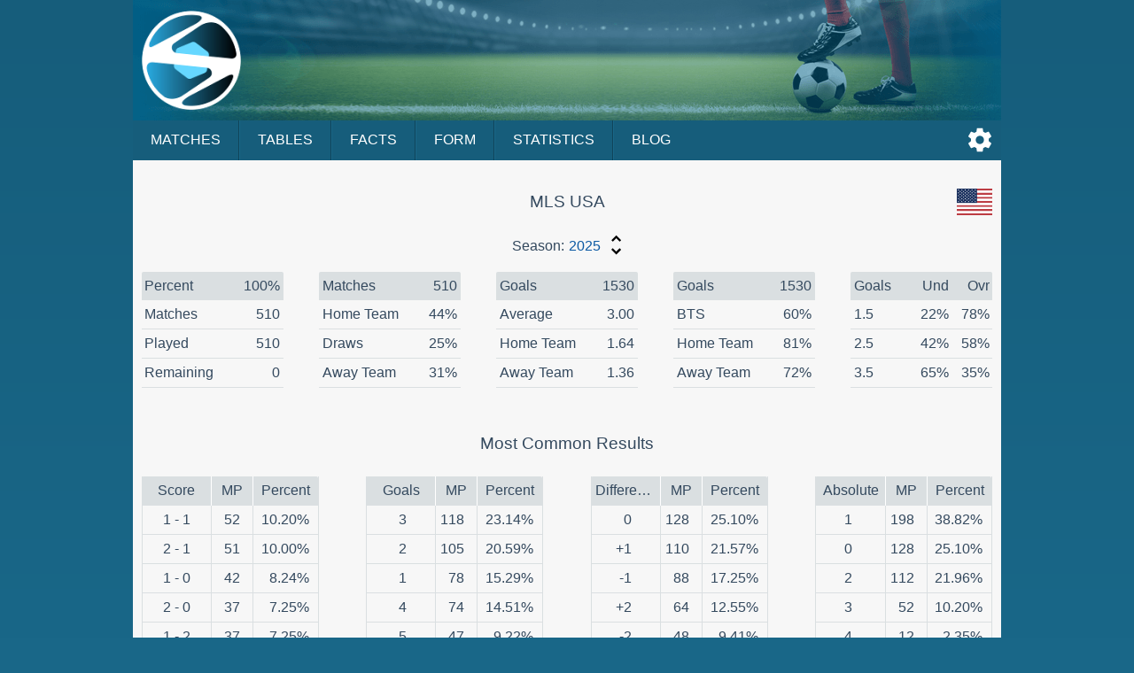

--- FILE ---
content_type: text/html;charset=UTF-8
request_url: https://sportalic.com/statistics/usa/major-league-soccer
body_size: 3372
content:
<!doctype html>
<html lang="en">
<head>
<script async src="https://www.googletagmanager.com/gtag/js?id=G-6B6HR8FSLY"></script>
<script>
window.dataLayer = window.dataLayer || [];
function gtag(){dataLayer.push(arguments);}
gtag('js', new Date());
gtag('config', 'G-6B6HR8FSLY');
</script>
<meta charset="utf-8">
<meta name="Author" content="Sportalic.com">
<meta name="viewport" content="width=device-width, initial-scale=1">
<link rel="icon" href="/favicon.ico" type="image/x-icon">
<link rel="stylesheet" href="/css/main-25291.css" type="text/css">
<link rel="stylesheet" href="/css/statistic-25291.css" type="text/css">
<script async src="/js/no-scroll-25291.js"></script>
<script async src="/js/settings-25291.js"></script>
<script async src="/js/seasons-25291.js"></script>
<meta name="description" content="Football statistics USA, MLS. Percent 1/X/2, over/under, common results, scored and conceded goals, etc.">
<title>Football Statistics USA, MLS | Sportalic.com</title>
<link rel="canonical" href="/statistics/usa">
<script>
var SETTINGS_DIALOG_TITLE = "Settings";
var SETTINGS_LANGUAGE_TITLE = "Language:";
var SETTINGS_TIMEZONE_TITLE = "Time Zone:";
var LANGUAGE = {name: "English", code: "en", flag: "england", english: "English"};
var SERVER_TIMEZONE = "Etc/GMT+0";
var STANDING_BASE_LINK = "/statistics/usa/major-league-soccer";
var SEASONS =
[

{name: "2025", link: "2025", current: true},

{name: "2024", link: "2024", current: false},

{name: "2023", link: "2023", current: false},

{name: "2022", link: "2022", current: false},

{name: "2021", link: "2021", current: false},

{name: "2020", link: "2020", current: false},

{name: "2019", link: "2019", current: false},

{name: "2018", link: "2018", current: false},

{name: "2017", link: "2017", current: false},

{name: "2016", link: "2016", current: false},

{name: "2015", link: "2015", current: false},

{name: "2014", link: "2014", current: false},

{name: "2013", link: "2013", current: false},

{name: "2012", link: "2012", current: false},

{name: "2011", link: "2011", current: false},

{name: "2010", link: "2010", current: false},

];
</script>
</head>
<body>
<div id="modal-overlay" class="modal-hidden"></div><div id="modal-window" class="modal-hidden"></div><div id="modal-window2" class="modal-hidden"></div>
<header>
<div id="header-logo"></div>
<input type="checkbox" id="nav-checkbox" name="nav-checkbox" role="button"/>
<label for="nav-checkbox" id="nav-label" onclick="onclick">
<span id="burger">
<span id="brg1" class="hamburger"></span>
<span id="brg2" class="hamburger"></span>
<span id="brg3" class="hamburger"></span>
</span>
</label>
<label for="nav-checkbox" id="nav-title-label" onclick="onclick">
<span id="nav-title">

Sportalic
</span>
</label>
<span id="nav-controls">
<a href="#" title="Settings" id="nav-icon-settings" class="nav-icons" onclick="return openSettingsWindow();"></a>
</span>
<nav id="top-nav">
<a href="/">Matches</a>
<a href="/tables">Tables</a>
<a href="/facts">Facts</a>
<a href="/form">Form</a>
<a href="/statistics">Statistics</a>
<a href="/blog">Blog</a>
<label for="nav-checkbox" id="nav-close" onclick="onclick">
<a id="burger-close">
<span id="burgerc">
<span id="brgc1" class="hamburger1"></span>
<span id="brgc2" class="hamburger1"></span>
</span>
</a>
</label>
</nav>
</header>
<div class="module-ad"><div class="clever-core-ads"></div></div>
<div id="main">

<div id="statistic-wrapper">

<div class="standing-title-wrapper">
<h1 class="standing-title">MLS USA</h1>
<img class="standing-country-flag" src="/images/countries/usa.svg" alt="Statistics USA"/>
</div>

<div class="seasons-select">
<a href="#" onclick="return openSeasonsWindow();"><span class="seasons-label">Season:</span><span>2025</span><img class="seasons-select-button" src="/images/svg/select.svg" alt="select season"/></a>
</div>
<div class="league-stat-main">
<div class="league-stat-wrapper">
<table class="league-stat-summary">
<thead>
<tr>
<th class="label"><span class="dc"><span class="dce">Percent</span></span></th>
<th class="data">100%</th>
</tr>
</thead>
<tbody>
<tr class="tr0">
<td class="label"><span class="dc"><span class="dce">Matches</span></span></td>
<td class="data">510</td>
</tr>
<tr class="tr1">
<td class="label"><span class="dc"><span class="dce">Played</span></span></td>
<td class="data">510</td>
</tr>
<tr class="tr0">
<td class="label"><span class="dc"><span class="dce">Remaining</span></span></td>
<td class="data">0</td>
</tr>
</tbody>
</table>
</div><div class="league-stat-wrapper">
<table class="league-stat-summary">
<thead>
<tr>
<th class="label"><span class="dc"><span class="dce">Matches</span></span></th>
<th class="data">510</th>
</tr>
</thead>
<tbody>
<tr class="tr0">
<td class="label"><span class="dc"><span class="dce">Home Team</span></span></td>
<td class="data">44%</td>
</tr>
<tr class="tr1">
<td class="label"><span class="dc"><span class="dce">Draws</span></span></td>
<td class="data">25%</td>
</tr>
<tr class="tr0">
<td class="label"><span class="dc"><span class="dce">Away Team</span></span></td>
<td class="data">31%</td>
</tr>
</tbody>
</table>
</div><div class="league-stat-wrapper">
<table class="league-stat-summary">
<thead>
<tr>
<th class="label"><span class="dc"><span class="dce">Goals</span></span></th>
<th class="data">1530</th>
</tr>
</thead>
<tbody>
<tr class="tr0">
<td class="label"><span class="dc"><span class="dce">Average</span></span></td>
<td class="data">3.00</td>
</tr>
<tr class="tr1">
<td class="label"><span class="dc"><span class="dce">Home Team</span></span></td>
<td class="data">1.64</td>
</tr>
<tr class="tr0">
<td class="label"><span class="dc"><span class="dce">Away Team</span></span></td>
<td class="data">1.36</td>
</tr>
</tbody>
</table>
</div><div class="league-stat-wrapper">
<table class="league-stat-summary">
<thead>
<tr>
<th class="label"><span class="dc"><span class="dce">Goals</span></span></th>
<th class="data">1530</th>
</tr>
</thead>
<tbody>
<tr class="tr0">
<td class="label"><span class="dc"><span class="dce">BTS</span></span></td>
<td class="data">60%</td>
</tr>
<tr class="tr1">
<td class="label"><span class="dc"><span class="dce">Home Team</span></span></td>
<td class="data">81%</td>
</tr>
<tr class="tr0">
<td class="label"><span class="dc"><span class="dce">Away Team</span></span></td>
<td class="data">72%</td>
</tr>
</tbody>
</table>
</div><div class="league-stat-wrapper">
<table class="league-stat-summary">
<thead>
<tr>
<th class="label"><span class="dc"><span class="dce">Goals</span></span></th>
<th class="data"><span class="dc"><span class="dce">Und</span></span></th>
<th class="data"><span class="dc"><span class="dce">Ovr</span></span></th>
</tr>
</thead>
<tbody>
<tr class="tr0">
<td class="label">1.5</td>
<td class="data">22%</td>
<td class="data">78%</td>
</tr>
<tr class="tr1">
<td class="label">2.5</td>
<td class="data">42%</td>
<td class="data">58%</td>
</tr>
<tr class="tr0">
<td class="label">3.5</td>
<td class="data">65%</td>
<td class="data">35%</td>
</tr>
</tbody>
</table>
</div>
</div>

<h2>Most Common Results</h2>

<div class="league-stat-main">
<div class="league-stat-wrapper">
<table class="goals-stat">
<thead>
<tr>
<th><span class="dc"><span class="dce">Score</span></span></th>
<th><span class="dc"><span class="dce">MP</span></span></th>
<th><span class="dc"><span class="dce">Percent</span></span></th>
</tr>
</thead>
<tbody>
<tr class="tr0">
<td class="label">1 - 1</td>
<td class="number">52</td>
<td class="percent">10.20%</td>
</tr>
<tr class="tr1">
<td class="label">2 - 1</td>
<td class="number">51</td>
<td class="percent">10.00%</td>
</tr>
<tr class="tr0">
<td class="label">1 - 0</td>
<td class="number">42</td>
<td class="percent">8.24%</td>
</tr>
<tr class="tr1">
<td class="label">2 - 0</td>
<td class="number">37</td>
<td class="percent">7.25%</td>
</tr>
<tr class="tr0">
<td class="label">1 - 2</td>
<td class="number">37</td>
<td class="percent">7.25%</td>
</tr>
<tr class="tr1">
<td class="label">0 - 1</td>
<td class="number">36</td>
<td class="percent">7.06%</td>
</tr>
<tr class="tr0">
<td class="label">0 - 0</td>
<td class="number">33</td>
<td class="percent">6.47%</td>
</tr>
<tr class="tr1">
<td class="label">2 - 2</td>
<td class="number">30</td>
<td class="percent">5.88%</td>
</tr>
<tr class="tr0">
<td class="label">3 - 0</td>
<td class="number">21</td>
<td class="percent">4.12%</td>
</tr>
<tr class="tr1">
<td class="label">3 - 1</td>
<td class="number">18</td>
<td class="percent">3.53%</td>
</tr>
<tr class="tr0">
<td class="label">1 - 3</td>
<td class="number">18</td>
<td class="percent">3.53%</td>
</tr>
<tr class="tr1">
<td class="label">3 - 2</td>
<td class="number">16</td>
<td class="percent">3.14%</td>
</tr>
<tr class="tr0">
<td class="label">0 - 2</td>
<td class="number">16</td>
<td class="percent">3.14%</td>
</tr>
<tr class="tr1">
<td class="label">4 - 1</td>
<td class="number">13</td>
<td class="percent">2.55%</td>
</tr>
<tr class="tr0">
<td class="label">3 - 3</td>
<td class="number">13</td>
<td class="percent">2.55%</td>
</tr>
<tr class="tr1">
<td class="label">2 - 3</td>
<td class="number">11</td>
<td class="percent">2.16%</td>
</tr>
<tr class="tr0">
<td class="label">2 - 4</td>
<td class="number">11</td>
<td class="percent">2.16%</td>
</tr>
<tr class="tr1">
<td class="label">0 - 3</td>
<td class="number">9</td>
<td class="percent">1.76%</td>
</tr>
<tr class="tr0">
<td class="label">4 - 2</td>
<td class="number">8</td>
<td class="percent">1.57%</td>
</tr>
<tr class="tr1">
<td class="label">1 - 4</td>
<td class="number">6</td>
<td class="percent">1.18%</td>
</tr>
<tr class="tr0">
<td class="label">4 - 0</td>
<td class="number">5</td>
<td class="percent">0.98%</td>
</tr>
<tr class="tr1">
<td class="label">5 - 1</td>
<td class="number">3</td>
<td class="percent">0.59%</td>
</tr>
<tr class="tr0">
<td class="label">0 - 4</td>
<td class="number">3</td>
<td class="percent">0.59%</td>
</tr>
<tr class="tr1">
<td class="label">3 - 4</td>
<td class="number">3</td>
<td class="percent">0.59%</td>
</tr>
<tr class="tr0">
<td class="label">3 - 5</td>
<td class="number">3</td>
<td class="percent">0.59%</td>
</tr>
<tr class="tr1">
<td class="label">5 - 2</td>
<td class="number">2</td>
<td class="percent">0.39%</td>
</tr>
<tr class="tr0">
<td class="label">7 - 0</td>
<td class="number">2</td>
<td class="percent">0.39%</td>
</tr>
<tr class="tr1">
<td class="label">4 - 3</td>
<td class="number">1</td>
<td class="percent">0.20%</td>
</tr>
<tr class="tr0">
<td class="label">5 - 0</td>
<td class="number">1</td>
<td class="percent">0.20%</td>
</tr>
<tr class="tr1">
<td class="label">5 - 3</td>
<td class="number">1</td>
<td class="percent">0.20%</td>
</tr>
<tr class="tr0">
<td class="label">6 - 1</td>
<td class="number">1</td>
<td class="percent">0.20%</td>
</tr>
<tr class="tr1">
<td class="label">7 - 2</td>
<td class="number">1</td>
<td class="percent">0.20%</td>
</tr>
<tr class="tr0">
<td class="label">0 - 6</td>
<td class="number">1</td>
<td class="percent">0.20%</td>
</tr>
<tr class="tr1">
<td class="label">1 - 5</td>
<td class="number">1</td>
<td class="percent">0.20%</td>
</tr>
<tr class="tr0">
<td class="label">1 - 6</td>
<td class="number">1</td>
<td class="percent">0.20%</td>
</tr>
<tr class="tr1">
<td class="label">1 - 7</td>
<td class="number">1</td>
<td class="percent">0.20%</td>
</tr>
<tr class="tr0">
<td class="label">2 - 5</td>
<td class="number">1</td>
<td class="percent">0.20%</td>
</tr>
<tr class="tr1">
<td class="label">4 - 5</td>
<td class="number">1</td>
<td class="percent">0.20%</td>
</tr>
</tbody>
</table>
</div><div class="league-stat-wrapper">
<table class="goals-stat">
<thead>
<tr>
<th><span class="dc"><span class="dce">Goals</span></span></th>
<th><span class="dc"><span class="dce">MP</span></span></th>
<th><span class="dc"><span class="dce">Percent</span></span></th>
</tr>
</thead>
<tbody>
<tr class="tr0">
<td class="label-right">3</td>
<td class="number">118</td>
<td class="percent">23.14%</td>
</tr>
<tr class="tr1">
<td class="label-right">2</td>
<td class="number">105</td>
<td class="percent">20.59%</td>
</tr>
<tr class="tr0">
<td class="label-right">1</td>
<td class="number">78</td>
<td class="percent">15.29%</td>
</tr>
<tr class="tr1">
<td class="label-right">4</td>
<td class="number">74</td>
<td class="percent">14.51%</td>
</tr>
<tr class="tr0">
<td class="label-right">5</td>
<td class="number">47</td>
<td class="percent">9.22%</td>
</tr>
<tr class="tr1">
<td class="label-right">6</td>
<td class="number">37</td>
<td class="percent">7.25%</td>
</tr>
<tr class="tr0">
<td class="label-right">0</td>
<td class="number">33</td>
<td class="percent">6.47%</td>
</tr>
<tr class="tr1">
<td class="label-right">7</td>
<td class="number">11</td>
<td class="percent">2.16%</td>
</tr>
<tr class="tr0">
<td class="label-right">8</td>
<td class="number">5</td>
<td class="percent">0.98%</td>
</tr>
<tr class="tr1">
<td class="label-right">9</td>
<td class="number">2</td>
<td class="percent">0.39%</td>
</tr>
</tbody>
</table>
</div><div class="league-stat-wrapper">
<table class="goals-stat">
<thead>
<tr>
<th><span class="dc"><span class="dce">Difference</span></span></th>
<th><span class="dc"><span class="dce">MP</span></span></th>
<th><span class="dc"><span class="dce">Percent</span></span></th>
</tr>
</thead>
<tbody>
<tr class="tr0">
<td class="label-right">0</td>
<td class="number">128</td>
<td class="percent">25.10%</td>
</tr>
<tr class="tr1">
<td class="label-right">+1</td>
<td class="number">110</td>
<td class="percent">21.57%</td>
</tr>
<tr class="tr0">
<td class="label-right">-1</td>
<td class="number">88</td>
<td class="percent">17.25%</td>
</tr>
<tr class="tr1">
<td class="label-right">+2</td>
<td class="number">64</td>
<td class="percent">12.55%</td>
</tr>
<tr class="tr0">
<td class="label-right">-2</td>
<td class="number">48</td>
<td class="percent">9.41%</td>
</tr>
<tr class="tr1">
<td class="label-right">+3</td>
<td class="number">36</td>
<td class="percent">7.06%</td>
</tr>
<tr class="tr0">
<td class="label-right">-3</td>
<td class="number">16</td>
<td class="percent">3.14%</td>
</tr>
<tr class="tr1">
<td class="label-right">+4</td>
<td class="number">8</td>
<td class="percent">1.57%</td>
</tr>
<tr class="tr0">
<td class="label-right">-4</td>
<td class="number">4</td>
<td class="percent">0.78%</td>
</tr>
<tr class="tr1">
<td class="label-right">+5</td>
<td class="number">3</td>
<td class="percent">0.59%</td>
</tr>
<tr class="tr0">
<td class="label-right">+7</td>
<td class="number">2</td>
<td class="percent">0.39%</td>
</tr>
<tr class="tr1">
<td class="label-right">-6</td>
<td class="number">2</td>
<td class="percent">0.39%</td>
</tr>
<tr class="tr0">
<td class="label-right">-5</td>
<td class="number">1</td>
<td class="percent">0.20%</td>
</tr>
</tbody>
</table>
</div><div class="league-stat-wrapper">
<table class="goals-stat">
<thead>
<tr>
<th><span class="dc"><span class="dce">Absolute</span></span></th>
<th><span class="dc"><span class="dce">MP</span></span></th>
<th><span class="dc"><span class="dce">Percent</span></span></th>
</tr>
</thead>
<tbody>
<tr class="tr0">
<td class="label-right-small">1</td>
<td class="number">198</td>
<td class="percent">38.82%</td>
</tr>
<tr class="tr1">
<td class="label-right-small">0</td>
<td class="number">128</td>
<td class="percent">25.10%</td>
</tr>
<tr class="tr0">
<td class="label-right-small">2</td>
<td class="number">112</td>
<td class="percent">21.96%</td>
</tr>
<tr class="tr1">
<td class="label-right-small">3</td>
<td class="number">52</td>
<td class="percent">10.20%</td>
</tr>
<tr class="tr0">
<td class="label-right-small">4</td>
<td class="number">12</td>
<td class="percent">2.35%</td>
</tr>
<tr class="tr1">
<td class="label-right-small">5</td>
<td class="number">4</td>
<td class="percent">0.78%</td>
</tr>
<tr class="tr0">
<td class="label-right-small">6</td>
<td class="number">2</td>
<td class="percent">0.39%</td>
</tr>
<tr class="tr1">
<td class="label-right-small">7</td>
<td class="number">2</td>
<td class="percent">0.39%</td>
</tr>
</tbody>
</table>
</div>
</div>


</div>
</div>

<footer>
<div id="notice">
<div>
<span>Sportalic.com is 18+ Only and</span> <span>Promotes Responsible Gambling</span></div>
<div>
<a href="https://www.gambleaware.org/" rel="nofollow" target="_blank">GambleAware</a>
<a href="https://www.gamblingtherapy.org/" rel="nofollow" target="_blank">GamblingTherapy</a>
<a href="https://www.gamcare.org.uk/" rel="nofollow" target="_blank">GamCare</a>
</div>
<div id="footer-gambleaware"><a href="https://www.gambleaware.org/" rel="nofollow" target="_blank"><img src="/svg/gambleaware.svg"/></a></div>
</div>
<div id="footer-nav">
<a href="/help">Help</a>
<a href="/privacy">Privacy</a>
<a href="/terms">Terms</a>
<a href="/about">About</a>
<a href="/contact">Contact</a>
</div>
<div id="copyright">
<span>© Sportalic.com 2019 - 2026</span> <span>All Rights Reserved</span> 
</div>
</footer>
<div id="mobile">
<a href="https://play.google.com/store/apps/details?id=com.sportalic" target="_blank"><img src="/images/google-play.png" alt="Get it on Google Play"/></a>
</div>
<div id="footer-ad">
<div id="footer-ad-txt">Advertising</div><a href="https://imstore.bet365affiliates.com/Tracker.aspx?AffiliateId=28006&AffiliateCode=365_01672853&CID=716&DID=72&TID=1&PID=149&LNG=1" target="_blank" rel="sponsored"><img src="https://imstore.bet365affiliates.com/?AffiliateCode=365_01672853&CID=716&DID=72&TID=1&PID=149&LNG=1" border="0" alt="bet365" /></a>
</div>
<script data-cfasync="false" type="text/javascript" id="clever-core">
/* <![CDATA[ */
(function (document, window) {
var a, c = document.createElement("script"), f = window.frameElement;

c.id = "CleverCoreLoader65017";
c.src = "https://scripts.cleverwebserver.com/0da9befecd631589e1d04a2e66e52cc9.js";

c.async = !0;
c.type = "text/javascript";
c.setAttribute("data-target", window.name || (f && f.getAttribute("id")));
c.setAttribute("data-callback", "put-your-callback-function-here");
c.setAttribute("data-callback-url-click", "put-your-click-macro-here");
c.setAttribute("data-callback-url-view", "put-your-view-macro-here");

try {
a = parent.document.getElementsByTagName("script")[0] || document.getElementsByTagName("script")[0];
} catch (e) {
a = !1;
}

a || (a = document.getElementsByTagName("head")[0] || document.getElementsByTagName("body")[0]);
a.parentNode.insertBefore(c, a);
})(document, window);
/* ]]> */
</script>
<div class="clever-core-ads-offerwall"></div>
</body>
</html>


--- FILE ---
content_type: text/css
request_url: https://sportalic.com/css/statistic-25291.css
body_size: 1938
content:
/*
* Styles for statistic pages
*/

#main {
background: #f7f7f7;
}

#statistic-wrapper {
padding: 1.32em 0.6em 5.2em 0.6em;
color: #34495e;
background: #f7f7f7;
}

h1.standing-title {
margin: 0.8em 0 1.2em 0;
font-size: 1.2em;
font-weight: normal;
text-align: center;
}

div.standing-title-wrapper {
position: relative;
}

img.standing-country-flag {
width: 40px;
height: 30px;
position: absolute;
right: 0;
top: -4px;
background: #ffffff;
}

h2.standing-group-title {
margin: 3.2em 0 1.2em 0;
text-align: center;
font-size: 1.2em;
font-weight: normal;
}

h2.standing-group-title-games {
margin: 3.2em 0 -1.2em 0;
text-align: center;
font-size: 1.2em;
font-weight: normal;
white-space: nowrap;
overflow: hidden;
text-overflow: ellipsis;
}

h2.standing-subtitle {
margin: -0.88em 0 0.92em 0;
text-align: center;
font-size: 1em;
font-weight: normal;
text-transform: lowercase;
}

h2.standing-country-group-title {
margin: 4.2em 0 1em 0.6em;
text-align: left;
font-size: 1.2em;
font-weight: normal;
}

h2.standing-country-group-title-fisrt {
margin-top: 1.4em
}

.standing-group-details {
margin: 1em 0.6em 0 0;
text-align: right;	
font-size: 1.2em;
}

.standing-group-details a {
text-decoration: none;
color: #2455c3;
}

.standing-group-details a:hover {
text-decoration: underline;
}

.standing-group-details a:visited {
color: #2455c3;
}

#standing-navigation {
padding-left: 1em;
padding-bottom: 0.6em;
border-bottom: 1px solid #ecf0f1;
}

#standing-navigation ul {
margin: 0;
padding: 0;
list-style: none;
}

#standing-navigation li {
display: inline-block;
margin-right: 1.4em;
}

#standing-navigation li:last-of-type {
margin-right: 0;
}

#standing-navigation a {
text-decoration: none;
color: #2455c3;
}

#standing-navigation a:hover {
text-decoration: underline;
}

#standing-navigation a:visited {
color: #2455c3;
}

#standing-navigation span {
color: #d64541;
}

#standing-navigation span.standing-navigation-disabled {
color: #95a5a6;
}

#standing-navigation img {
margin-right: 1.4em;
vertical-align: -3px;
background: #ffffff;
}

#standing-group-navigation {
padding-left: 1em;
margin-bottom: 0.6em;
padding-bottom: 0.6em;
border-bottom: 1px solid #ecf0f1;
}

#standing-group-navigation ul {
margin: 0;
padding: 0;
list-style: none;
}

#standing-group-navigation li {
display: inline-block;
margin-right: 1.4em;
}

#standing-group-navigation li:last-of-type {
margin-right: 0;
}

#standing-group-navigation a {
text-decoration: none;
color: #2455c3;
}

#standing-group-navigation a:hover {
text-decoration: underline;
}

#standing-group-navigation a:visited {
color: #2455c3;
}

#standing-group-navigation span {
color: #d64541;
}


@media screen and (max-width: 640px) {
#standing-navigation, #standing-group-navigation {
padding-left: 0;
border-bottom: 0 none #ecf0f1;
}
#standing-navigation li, #standing-group-navigation li {
display: block;
line-height: 2.2em;
margin-left: 0.6em;
margin-right: 0.6em;
padding-left: 0.4em;
padding-right: 0.4em;
border-bottom: 1px solid #ecf0f1;
}
#standing-navigation li:last-of-type, #standing-group-navigation li:last-of-type {
margin-right: 0.6em;
}
#standing-navigation a, #standing-group-navigation a {
display: block;
}
img.standing-country-flag {
right: 10px;
}
}

@media screen and (max-width: 480px) {
h1.standing-title {
width: calc(100% - 50px);
white-space: nowrap;
overflow: hidden;
text-overflow: ellipsis;
}
h2.statistic-subtitle {
font-size: 1.22em;
}
}

@media screen and (max-width: 420px) {
img.standing-country-flag {
right: 4px;
}
}

@media screen and (max-width: 360px) {
h1.standing-title {
margin-top: 0.42em;
}
}


h2 {
margin: 2.72em 0 1.32em 0;
font-size: 1.2em;
font-weight: normal;
text-align: center;
white-space: unset;
overflow: unset;
text-overflow: unset;
}

.season-starts-from {
margin: 1.2em 0;
text-align: center;
font-size: 1.2em;
color: #d64541;
}


.seasons-select {
margin-top: 0.6em;
margin-bottom: 1em;
text-align: center;
}

.seasons-label {
color: #34495e;
padding-right: 0.32em;
}

.seasons-select a {
color: #0c59a3;
text-decoration: none;
white-space: nowrap;
font-size: 1em;
padding: 0.4em 0 0.4em 0.48em;
}

.seasons-select a span {
display: inline-block;
vertical-align: middle;
max-width: 220px;
white-space: nowrap;
overflow: hidden;
text-overflow: ellipsis;
}

.seasons-select a:visited {
color: #0c59a3;
}

.seasons-select a:hover {
background: #dfe6e9;
}

.seasons-select-button {
width: 1.8em;
margin-left: 0.2em;
vertical-align: -0.58em;
}


.seasons-window {
position: fixed;
top: 50%;
left: 50%;
transform: translate(-50%, -50%);
z-index: 12000;
background: #ecf0f1;
max-height: 50%;
display: flex;
flex-direction: column;
}

.seasons-select-arrow {
position: relative;
display: block;
width: 100%;
height: 38px;
flex: none;
cursor: pointer;
background-color: #808e9b;
background-position: center;
background-repeat: no-repeat;
background-size: 38px 38px;
}

.seasons-select-arrow-up {
background-image: url("/images/svg/move-up2.svg");
}

.seasons-select-arrow-down {
background-image: url("/images/svg/move-down2.svg");
}

.seasons-select-items {
min-height: 0;
flex-grow: 1;
overflow-y: scroll;
-webkit-overflow-scrolling: touch;
height: 100%;
}

.seasons-select-item {
display: block;
color: #0c59a3;
text-decoration: none;
line-height: 32px;
padding: 4px 16px 4px 16px;
font-size: 18px;
white-space: nowrap;
max-width: 220px;
white-space: nowrap;
overflow: hidden;
text-overflow: ellipsis;
min-width: 132px;
}

.seasons-select-item:visited {
color: #0c59a3;
}

.seasons-select-item:hover {
background: #dfe6e9;
}

.seasons-close-button2 {
position: absolute;
top: 0;
right: 0;
cursor: pointer;
width: 38px;
height: 38px;
background-position: center;
background-repeat: no-repeat;
background-size: 24px 24px;
background-image: url("/images/svg/close2.svg");
}



@media screen and (max-height: 768px) {
.seasons-window {
max-height: 60%;
}
}


@media screen and (max-height: 640px) {
.seasons-window {
max-height: 70%;
}
}


@media screen and (max-height: 480px) {
.seasons-window {
max-height: calc(100% - 20px);
}
}




.league-stat-main {
display: flex;
justify-content: space-between;
}

table.league-stat-summary {
border-collapse: collapse;
width: 160px;
}

table.league-stat-summary th {
height: 2em;
line-height: 2em;
text-align: left;
padding: 0 0.24em;
font-weight: normal;
background: #dadfe1;
vertical-align: top;
}

table.league-stat-summary th:first-of-type {
border-radius: 2px 0 0 0;
}

table.league-stat-summary th:last-of-type {
border-radius: 0 2px 0 0;
}

table.league-stat-summary td {
height: 2em;
line-height: 2em;
text-align: left;
padding: 0 0.24em;
border-bottom: 1px solid #dadfe1;
vertical-align: top;
}

table.league-stat-summary td.data, table.league-stat-summary th.data {
width: 2.4em;
text-align: right;
}


table.goals-stat {
border-collapse: collapse;
width: 200px;
}

table.goals-stat th {
height: 2em;
line-height: 2em;
text-align: center;
padding: 0 0.24em;
font-weight: normal;
background: #dadfe1;
border-left: 1px solid #ffffff;
vertical-align: top;
}

table.goals-stat th:first-of-type {
border-radius: 2px 0 0 0;
border-left: 1px solid #dadfe1;
}

table.goals-stat th:last-of-type {
border-radius: 0 2px 0 0;
border-right: 1px solid #dadfe1;
}

table.goals-stat td {
height: 2em;
line-height: 2em;
text-align: left;
padding: 0 0.24em;
border: 1px solid #dadfe1;
vertical-align: top;
}

table.goals-stat td.number, table.goals-stat td.percent {
text-align: right;
padding-left: 0px;
}

table.goals-stat td.number {
width: 32px;
padding-right: 14px;
}

table.goals-stat td.percent {
width: 62px;
padding-right: 10px;
}

table.goals-stat td.label {
width: 70px;
text-align: center;
}

table.goals-stat td.label-right {
width: 42px;
padding-right: 32px;
text-align: right;
}

table.goals-stat td.label-right-small {
width: 38px;
padding-right: 37px;
text-align: right;
}

@media screen and (max-width: 860px) {
table.league-stat-summary {
width: 140px;
}
table.goals-stat {
width: 180px;
}
}

@media screen and (max-width: 768px) {
table.league-stat-summary {
width: 120px;
}
table.goals-stat {
width: 160px;
}
}

@media screen and (max-width: 680px) {
h2 {
margin-top: 3.6em;
}
#data-col {
padding-left: 0;
padding-right: 0;
}
.league-stat-main {
display: unset;
justify-content: unset;
}
.league-stat-wrapper {
max-width: 280px;
margin-left: auto;
margin-right: auto;
}
table.league-stat-summary, table.goals-stat {
margin: 2.4em auto;
width: 100%;
}
table.goals-stat td.number {
width: 24px;
padding-right: 22px;
}
table.goals-stat td.label-right, table.goals-stat td.label-right-small {
width: 28px;
padding-right: 46px;
}
}


.dc {
position: relative;
max-width: 100%;
display: block;
}

.dce {
position: absolute;
white-space: nowrap;
overflow: hidden;
text-overflow: ellipsis;
max-width: 100%;
width: 100%;
top: 0;
left: 0;
}


--- FILE ---
content_type: text/javascript
request_url: https://sportalic.com/js/seasons-25291.js
body_size: 840
content:
/*
* Scripts to handle seasons screen.
*
* Copyright (c) PrimaTips.com 2019
*/


function openSeasonsWindow() {
if (typeof SEASONS === "undefined" || SEASONS.length == 0) {
return false;
}

noScroll.disableScroll();

var modalOverlay = document.getElementById("modal-overlay");
modalOverlay.className = "modal-overlay";
modalOverlay.setAttribute("onclick", "return onClickSeasonsOverlay(event);");

var modalWindow = document.getElementById("modal-window");
modalWindow.className = "seasons-window";

var s = "";
s += "<span class='seasons-select-arrow seasons-select-arrow-up' onclick='return selectSeasonScrollUp();'>";
s += "<span class='seasons-close-button2' onclick='return closeSeasonsWindow(-1);'></span>";
s += "</span>";
s += "<div id='seasons-select-items' class='seasons-select-items'>";
for (var i = 0; i < SEASONS.length; i++) {
var season = SEASONS[i];
var clk = "return closeSeasonsWindow(" + i + ");";
s += "<a href='#' class='seasons-select-item' onclick='" + clk + "'><span>" + season.name + "</span></a>";
}
s += "</div>";
s += "<span class='seasons-select-arrow seasons-select-arrow-down' onclick='return selectSeasonScrollDown();'></span>";


modalWindow.innerHTML = s;

return false;
}


function closeSeasonsWindow(selectedItem) {

var modalOverlay = document.getElementById("modal-overlay");
modalOverlay.className = "modal-hidden";
modalOverlay.removeAttribute("onclick");

var modalWindow = document.getElementById("modal-window");
modalWindow.className = "modal-hidden";
modalWindow.innerHTML = "";

noScroll.enableScroll();

if (selectedItem > -1 && selectedItem < SEASONS.length) {
var season = SEASONS[selectedItem];
var loc = STANDING_BASE_LINK + (season.current ? "" : "/" + season.link);
location.replace(loc);
}

return false;
}


function onClickSeasonsOverlay(e) {
closeSeasonsWindow(-1);
return true;
}


function selectSeasonScrollUp() {
return selectSeasonScroll(true);
}


function selectSeasonScrollDown() {
return selectSeasonScroll(false);
}


function selectSeasonScroll(up) {
var el = document.getElementById("seasons-select-items");
if (el != null) {
el.scrollTop += (up ? -1 : 1) * 32 * 2;
}
return false;
}


function selectSeasonScrollToItem(itemId) {
document.getElementById(itemId).scrollIntoView({behavior: "auto", block: "center", inline: "nearest"});
return false;
}

